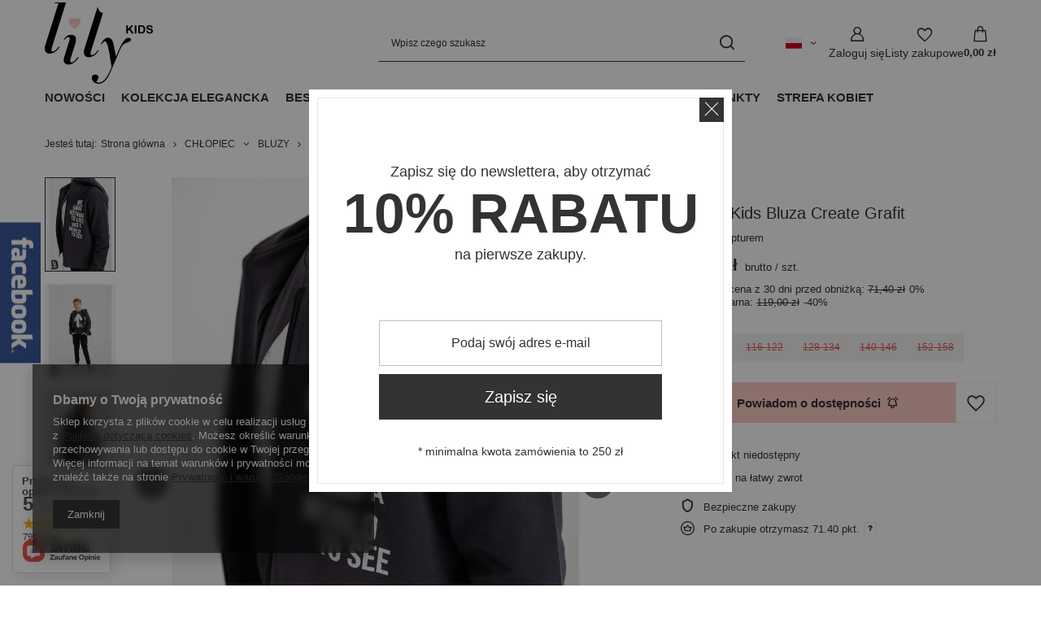

--- FILE ---
content_type: text/html; charset=utf-8
request_url: https://e-lily.pl/ajax/get.php
body_size: 2428
content:
{"Snippets":{"response":{"items":{"4":{"version":["pc","smartfon","tablet"],"id":"4","type":"html","region":"head","content":"\n<!-- Begin additional html or js -->\n\n\n<!--4|1|1| modified: 2021-02-23 17:56:51-->\n<meta name=\"facebook-domain-verification\" content=\"cdrc3lt79bppi4v16tibvaq32vjlij\" \/>\n\n<!-- End additional html or js -->\n"},"9":{"version":["pc","smartfon","tablet"],"id":"9","type":"html","region":"head","content":"\n<!-- Begin additional html or js -->\n\n\n<!--9|1|4-->\n<script>\r\n  (function(c,u,x,i,o){\r\n    c._cuxSettings=c._cuxSettings||{id:o};\r\n    var e=u.createElement(x),t=u.getElementsByTagName(x)[0];\r\n    e.src=i;e.async=true;t.parentNode.insertBefore(e,t);\r\n    c._cux_q=[];c._cux=c._cux||{send:function(n,p){c._cux_q.push({n:n,p:p,t:new Date()})}};\r\n  })(window, document, 'script', '\/\/dc.cux.io\/analyzer.js', '960115930.0.99042500.1624368513.60d1e581f1cdf');\r\n<\/script>\n\n<!-- End additional html or js -->\n"},"7":{"version":["pc","smartfon","tablet"],"id":"7","type":"html","region":"body_bottom","content":"\n<!-- Begin additional html or js -->\n\n\n<!--7|1|3| modified: 2021-05-27 13:20:37-->\n\r\n<script>\r\nfunction readMore(){\r\n  console.log('READ MORE FUNCTION EDITED');\r\n  const textContainer = document.querySelector('.search_categoriesdescription_sub');\r\n  if (textContainer) {\r\n    textContainer.addEventListener('click', function(e){\r\n      e.currentTarget.classList.toggle('active');\r\n    })\r\n  }\r\n}\r\nreadMore();\r\n<\/script>\n\n<!-- End additional html or js -->\n"}}},"error":0},"ToplayersAndWidgets":{"response":{"items":{"22":{"version":["pc"],"content":"    <div class=\"toplayerSpecialClass iai-toplayer --widget\" id=\"tws_i_100000\" style=\"display:none;z-index:59983;position:fixed;width:340px;height:750px;transition:opacity 500ms,transform 1000ms;top:50%;left:0;transform: translate(-100%, -50%)\" data-id=\"22\" data-z-index=\"59983\" data-event=\"mouseover\" data-delay=\"0\" data-duration=\"500\" data-slide-in=\"translate(0, -50%)\" data-slide-out=\"translate(-100%, -50%)\" data-check-web-push=\"false\" >\n        <div class=\"iai-toplayer__wrapper\" id=\"tws_s_100000\" style=\"\">\n            <div class=\"iai-toplayer__action\" id=\"tws_a_100000\" style=\"position:absolute;display:flex;right:-50px;top:50%;transform: translateY(-50%)\"><img src=\"\/data\/gfx\/toplayer\/22.jpg?temp=1769095925\" alt=\"\"\/><\/div>\n            <div class=\"iai-toplayer__content\" id=\"tws_c_100000\" style=\"width:340px;height:750px\"><div id=\"fb-root\"><\/div>\r\n<script async defer crossorigin=\"anonymous\" src=\"https:\/\/connect.facebook.net\/pl_PL\/sdk.js#xfbml=1&version=v7.0\"><\/script>\r\n<iframe src=\"https:\/\/www.facebook.com\/plugins\/page.php?href=https%3A%2F%2Fwww.facebook.com%2Felilykids%2F&tabs=timeline&width=340&height=500&small_header=false&adapt_container_width=true&hide_cover=false&show_facepile=true&appId\"\" width=\"340\" height=\"500\" style=\"border:none;overflow:hidden\" scrolling=\"no\" frameborder=\"0\" allowTransparency=\"true\" allow=\"encrypted-media\"><\/iframe>\r\n<\/div>\n        <\/div>\n    <\/div>","id":22,"type":"widget"},"script":"window.IAIToplayers=new class{constructor(){return this.init()}writeCookie(e,t,i){const a=new Date;i=i||365,a.setTime(+a+864e5*i),window.document.cookie=`${e}=${t}; expires=${a.toGMTString()}; path=\/; secure`}delay(e){return new Promise((t=>{setTimeout(t,e)}))}fade(e,t,i){return!!e&&new Promise((a=>{e.style.opacity=\"in\"===t?0:1,\"in\"===t&&(e.style.display=\"block\"),setTimeout((()=>{e.style.opacity=\"in\"===t?1:0,setTimeout((()=>{\"out\"===t&&(e.style.display=\"none\"),a()}),i)}),20)}))}addBackground(e){const{zIndex:t,id:i,duration:a=0}=e.dataset,o=document.createElement(\"div\");o.classList.add(\"iai-toplayer__background\"),o.setAttribute(\"style\",`display:none;position:fixed;top:0;bottom:0;left:0;right:0;background-color:rgba(0,0,0,0.45);z-index:${t};`),o.dataset.id=i,e.before(o),this.fade(o,\"in\",a)}async removeBackground(e){const{id:t,duration:i}=e.dataset,a=document.querySelector(`.iai-toplayer__background[data-id=\"${t}\"]`);a&&(await this.fade(a,\"out\",i),a.remove())}fadeInItems(){document.querySelectorAll(\".iai-toplayer:not(.--initialized)[data-duration]\").forEach((async e=>{e.classList.add(\"--initialized\");const{delay:t=0,duration:i=0,disableBackground:a,checkWebPush:o}=e.dataset;(\"true\"!==o||\"undefined\"!=typeof WebPushHandler&&!WebPushHandler.isSnippetAvailable())&&(await this.delay(t),\"true\"===a&&this.addBackground(e),await this.fade(e,\"in\",i))}))}fadeOutItems(){document.querySelectorAll(\".iai-toplayer.--initialized[data-display-time]\").forEach((async e=>{const{displayTime:t,duration:i=0,disableBackground:a}=e.dataset;await this.delay(t),\"true\"===a&&this.removeBackground(e),await this.fade(e,\"out\",i),e.remove()}))}slideIn(e){const{slideIn:t}=e.dataset;e.style.transform=t}async slideOut(e){const{slideOut:t}=e.dataset;e.style.transform=t}async close(e){const{duration:t=0,id:i,disableBackground:a}=e.dataset;document.cookie=`toplayerwidgetcounterclosedX_${i}=true;secure`,this.writeCookie(`toplayerNextShowTime_${i}`,\"to_overwrite\",360),await this.slideOut(e),\"true\"===a&&this.removeBackground(e),await this.fade(e,\"out\",t),e.remove()}closeAll(){document.querySelectorAll(\".iai-toplayer.--initialized\").forEach((e=>{this.close(e)}))}initEvents(){if(document.querySelectorAll(\".iai-toplayer:not(.--initialized).--widget\").forEach((e=>{e.addEventListener(\"mouseleave\",(()=>{this.slideOut(e)}))})),document.documentElement.classList.contains(\"--iai-toplayers-initialized\"))return;document.documentElement.classList.add(\"--iai-toplayers-initialized\");const e=app_shop?.vars?.isIos?\"touchstart\":\"click\";document.addEventListener(e,(e=>{const{target:t}=e;if(t.closest('.iai-toplayer[data-event=\"click\"] .iai-toplayer__action')){const e=t.closest(\".iai-toplayer\");this.slideIn(e)}if(t.closest(\".iai-toplayer__close\")){const e=t.closest(\".iai-toplayer\");this.close(e)}})),document.addEventListener(\"mouseover\",(e=>{const{target:t}=e;if(t.closest('.iai-toplayer[data-event=\"mouseover\"] .iai-toplayer__action')){const e=t.closest(\".iai-toplayer\");this.slideIn(e)}}))}init(){this.initEvents(),this.fadeInItems(),this.fadeOutItems()}};"}},"error":0},"Comparers":{"response":{"attributes":{"count":"0","active":"y"}},"error":0}}